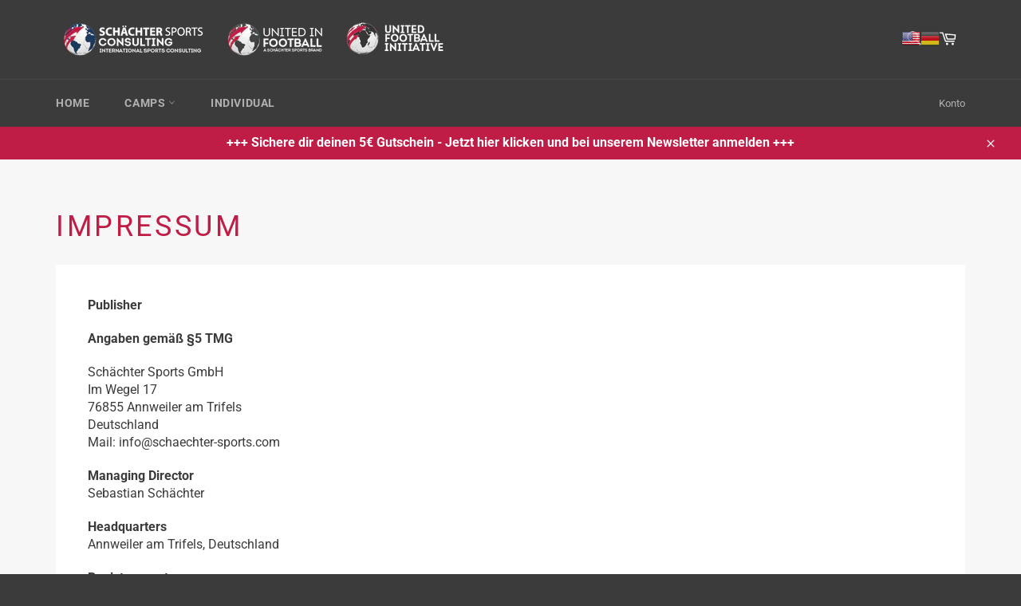

--- FILE ---
content_type: text/html; charset=UTF-8
request_url: https://beeapp.me/easycustomfield/ajaxLoadAdditionalPriceVariantId/schaechter-sports.myshopify.com
body_size: 106
content:
  37097079177369